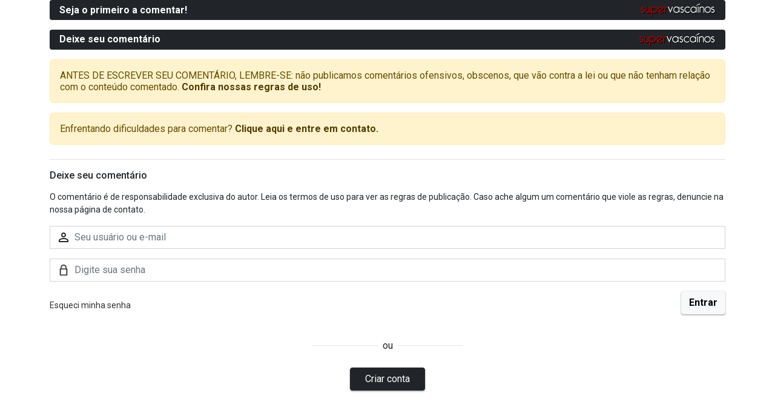

--- FILE ---
content_type: application/x-javascript
request_url: https://supervascainos.com/static/socialcomments/js/comments.js
body_size: 251
content:
/**
 * Created by elisvaldo on 04/01/18.
 */
function LikeComment(comment) {
    $.get("/comments/api/liked/" + comment + "/", function (data) {
        if (data.not_logged_in == true) {
            $("#likes-" + data.comment).html(data.likes);
        } else {
            $("#warning-" + data.comment).css('display','inline-block');
            $("#warning-" + data.comment).html('Desculpe! Você não está logado!');
        }
    });

}

function MarkSpam(comment) {
    $.get("/comments/api/mark-spam/" + comment + "/", function (data) {

        if (data.not_logged_in == true) {
            $("#warning-" + data.comment).css('display','inline-block');
            $("#warning-" + data.comment).html('Obrigado pelo aviso.');
        } else {
            $("#warning-" + data.comment).css('display','inline-block');
            $("#warning-" + data.comment).html('Desculpe! Você não está logado!');
        }

    });

}

function FormAnswer(comment) {
    comment_id = comment;

    $.get("/comments/api/form/" + comment + "/", function (data) {
        $("#expandable-" + comment_id).html(data);
    });
}